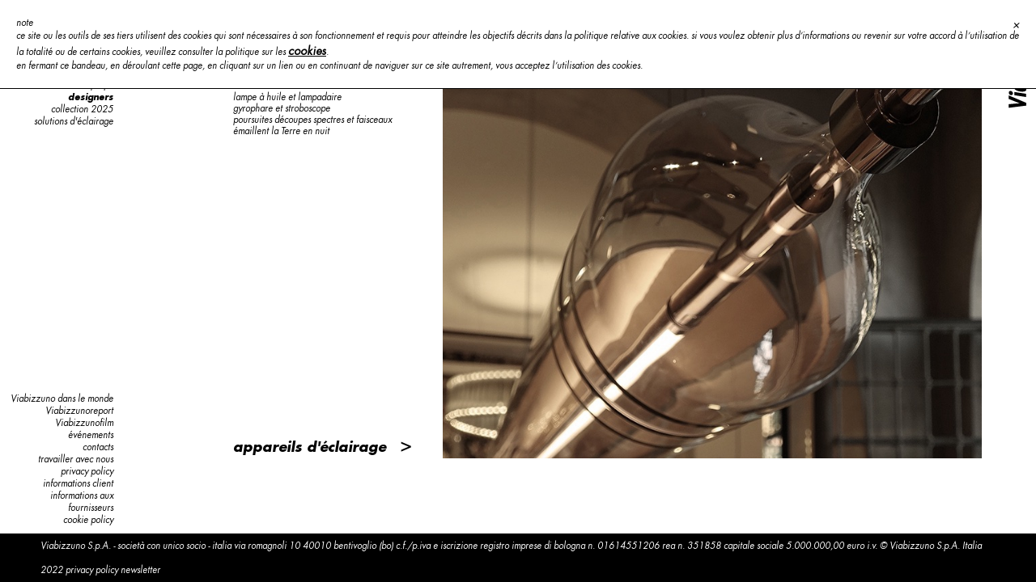

--- FILE ---
content_type: text/html; charset=utf-8
request_url: https://www.viabizzuno.com/fr/designers/mercato/120/progettista/82/
body_size: 8467
content:
<!DOCTYPE HTML PUBLIC "-//W3C//DTD HTML 4.01//EN"
    "http://www.w3.org/TR/html4/strict.dtd"><html lang="fr"><head><meta http-equiv="X-UA-Compatible" content="IE=edge">
<meta name="viewport" content="width=device-width, initial-scale=1, maximum-scale=1, user-scalable=0"/>
<meta http-equiv="Content-Type" content="text/html; charset=utf-8"><meta name="description" content="concepteurs | Viabizzuno progettiamo la luce"><meta name="Generator" content="SimplitCMS">
<meta name="format-detection" content="telephone=no">
    <meta name="format-detection" content="date=no">
    <meta name="format-detection" content="address=no">
    <meta name="format-detection" content="email=no">
    <style type="text/css">
        a[x-apple-data-detectors] {
            color: inherit !important;
            text-decoration: none !important;
            font-size: inherit !important;
            font-family: inherit !important;
            font-weight: inherit !important;
            line-height: inherit !important;
        }
    </style>
<title>Viabizzuno progettiamo la luce - designers</title>
<link rel="shortcut icon" type="image/x-icon" href="/img/viabizzuno.ico"><link rel="canonical" href="https://www.viabizzuno.com/fr/designers/mercato/120/progettista/82/" ><link rel="alternate" href="https://www.viabizzuno.com/fr/designers/mercato/120/progettista/82/" hreflang="fr"><link rel="alternate" href="https://www.viabizzuno.com/en/designers/mercato/120/progettista/82/" hreflang="en"><link rel="alternate" href="https://www.viabizzuno.com/it/progettisti/mercato/120/progettista/82/" hreflang="it"><link rel="alternate" href="https://www.viabizzuno.com/es/disenadores/mercato/120/progettista/82/" hreflang="es"><link rel="alternate" href="https://www.viabizzuno.com/de/Designer/mercato/120/progettista/82/" hreflang="de">
<link rel="stylesheet" type="text/css" href="/css/sys/style.css?24"><link rel="stylesheet" type="text/css" href="/tools/MenuAuto/menu.css?20"><link rel="stylesheet" type="text/css" href="/tools/VB_VisProgettisti/owl.carousel/owl.carousel.min.css"><link rel="stylesheet" type="text/css" href="/tools/VB_VisProgettisti/owl.carousel/owl.theme.default.min.css"><link rel="stylesheet" type="text/css" href="/css/viabizzuno/viabizzuno.css?30102020" title="viabizzuno"><style type="text/css"><!--html, body, #pageBody { height:100%; width:100%; }
#pageHead { display:none; visibility:hidden; }
#pageInfo { display:none; visibility:hidden; }
#pageBody { margin:0px; padding:0px; font-family:'Futura Md BT'; font-size:12px; color:#000; background:#fff;}
#rightcol { padding-right:100px; margin-left:250px;height:100%;z-index:2;position:relative;overflow:hidden;}
.edit #rightcol{width:calc(100% - 250px);}
.edit #col1{margin-top:60px;}
#scrollcol{position:fixed; top:0px;right:0px;height:100%;width:100px;padding-top:20px;z-index:1;}
.edit #scrollcol{z-index:10}
#footer{width:100%;height:auto;position:fixed;bottom:0px;background-color:#000;line-height:30px;font-size:11px;font-family: 'Futura Book Oblique';color:#fff;box-sizing:border-box;padding-left:50px;z-index:3;}
.edit #footer{width:100%;height:50px;clear:both;position:absolute !important;bottom:0px;z-index:2;}
.edit #loader{display:none;}
#loader { display:none; }--></style>
<script type="text/javascript" src="/js/cms/fdue.js?1"></script><script type="text/javascript" src="/js/jquery.js?191"></script><script type="text/javascript" src="/js/jquery.HTMLplus.js?140b9"></script><script type="text/javascript" src="/tools/MenuAuto/menu.js?22"></script><script type="text/javascript" src="/tools/VB_VisProgettisti/owl.carousel/owl.carousel.min.js"></script><script type="text/javascript"><!--var cambiaMod="/index.php?action=pages&m=edit&p=15&lang=fr&mercato=120&progettista=82"; var cms_dir="";$(function(){accordion('b14_ul')});
  $(document).ready(function(){
    
    var pcel = $('#prodotticor').find('.group3x3');
    var form = $('#b33 #for_m').click(function(){	
      var num = parseInt($(this).attr('rel'));
      pcel.each(function(){
        var numel = parseInt($(this).attr('rel'));
        if(numel <= num) $(this).show();
      });
      form.attr('rel',(num+1));
    });
    $(document).on('keydown', function(e){
        if(e.keyCode == 37) $('.owl-prev').click();
        if(e.keyCode == 39) $('.owl-next').click();
    });
  });
          $(function(){ 
                $("#loadawd #loadcenter .testo").text("s\'il vous plaît attendre ...");
        });--></script>
<script src="/js/imagesloaded.pkgd.min.js" type="text/javascript"></script>
<script src="/js/jquery.ba-throttle-debounce.min.js" type="text/javascript"></script>
<script src="/js/jquery-animate-css-rotate-scale.js" type="text/javascript"></script>
<script src="/js/jquery.nicescroll.min.js" type="text/javascript"></script>
<script src="/js/jquery.mCustomScrollbar.js" type="text/javascript"></script>
<script src="/js/jquery.mobile.custom.min.js" type="text/javascript"></script>
<script type='application/javascript' src='/js/fastclick.js'></script>
<script src="/js/mobile-detect.min.js" type="text/javascript"></script>
<script src="/js/awd.js?v=3" type="text/javascript"></script>

<script>
$(function(){
 $("#b14_li465 a").attr('target','_blank');
});
</script>

<!-- Google Tag Manager -->
<script>(function(w,d,s,l,i){w[l]=w[l]||[];w[l].push({'gtm.start':
new Date().getTime(),event:'gtm.js'});var f=d.getElementsByTagName(s)[0],
j=d.createElement(s),dl=l!='dataLayer'?'&l='+l:'';j.async=true;j.src=
'https://www.googletagmanager.com/gtm.js?id='+i+dl;f.parentNode.insertBefore(j,f);
})(window,document,'script','dataLayer','GTM-WBF37TG');</script>
<!-- End Google Tag Manager -->
<script type="text/javascript">
            
                    var _iub = _iub || [];
                    _iub.csConfiguration = {
                                cookiePolicyId: 8077193,
                                siteId: 769917,
                                lang: "fr",
                                banner:{
                                    applyStyles:false
                                }
                    };
                
            </script>
<script type="text/javascript" src= "//cdn.iubenda.com/cookie_solution/safemode/iubenda_cs.js" charset="UTF-8" async></script></head><body><!-- Google Tag Manager (noscript) -->
<noscript><iframe src="https://www.googletagmanager.com/ns.html?id=GTM-WBF37TG"
height="0" width="0" style="display:none;visibility:hidden"></iframe></noscript>
<!-- End Google Tag Manager (noscript) -->

<div class="content" id="p15">
  <div id='loadawd'><div id='loadcenter'><img src='/img/public/GRAFICA/lampadina.png'><br><span class="testo">                </span></div></div>
  <div id="pageHead" class="hide">
    <h1>Viabizzuno progettiamo la luce - designers</h1>
    <h2>concepteurs | Viabizzuno progettiamo la luce</h2>
    <ul><li>
      <a title="Go to content" href="#col1" accesskey="c">[C] Go to page content</a>
      </li></ul>
  </div>
  <div id="pageBody">
    <a href="/"><img id="logoViabizzuno" type="image/svg+xml" src="/img/upload/logoViabizzuno.svg" alt="viabizzuno" /></a>
    <div id="leftcol">
      <div id="col2" class="column"><div id="b14" class="blocco MenuAuto"><div class="body"><div id="b14menu" class="menu accordion"><div id="b14vociMenu" class="vociMenu"><ul id="b14_ul" class="liv0"><li id="b14_li501" class="link p501 primo"><a href="/fr/501/" title="Viabizzuno progettiamo la luce ">Viabizzuno® </a></li><li id="b14_li16" class="link p16"><a href="/fr/lampe/" title="produits | Viabizzuno progettiamo la luce">lampe</a></li><li id="b14_li13" class="link p13"><a href="/fr/projet/" title="projets | Viabizzuno progettiamo la luce">projet</a></li><li id="b14_li15" class="link p15"><a href="/fr/designers/" title="Viabizzuno progettiamo la luce - designers" class="voceCorrente">designers</a></li><li id="b14_li650" class="link p650"><a href="/fr/collection-2025/">collection 2025</a></li><li id="b14_li643" class="link p643"><a href="/fr/643/" class="blank">solutions d'éclairage</a></li></ul></div></div></div></div><div id="b15" class="blocco MenuAuto"><div class="body"><div id="b15menu" class="menu normal"><div id="b15vociMenu" class="vociMenu"><ul id="b15_ul" class="liv0"><li id="b15_li19" class="link p19 primo"><a href="/fr/laboratoires-de-la-lumiere/" title="laboratoires de la lumière | Viabizzuno progettiamo la luce">Viabizzuno dans le monde</a></li><li id="b15_li22" class="link p22"><a href="/fr/viabizzunoreport/" title="Viabizzunoreport | Viabizzuno progettiamo la luce">Viabizzunoreport</a></li><li id="b15_li118" class="link p118"><a href="/fr/viabizzunofilm/" title="Viabizzunofilm | Viabizzuno progettiamo la luce">Viabizzunofilm</a></li><li id="b15_li26" class="link p26"><a href="/fr/evenements/" title="manifestations | Viabizzuno progettiamo la luce">événements</a></li><li id="b15_li28" class="link p28"><a href="/fr/contacts/" title="contacts | Viabizzuno progettiamo la luce">contacts</a></li><li id="b15_li30" class="link p30"><a href="/fr/travailler-avec-nous/" title="travaillez avec nous | Viabizzuno progettiamo la luce">travailler avec nous</a></li><li id="b15_li566" class="link p566"><a href="/fr/566/" title="privacy policy | Viabizzuno">privacy policy</a></li><li id="b15_li568" class="link p568"><a href="/fr/informations-client/" title="informations client | Viabizzuno">informations client</a></li><li id="b15_li633" class="link p633"><a href="/fr/informations-fournisseurs/" title="informations aux fournisseurs | Viabizzuno">informations aux fournisseurs</a></li><li id="b15_li563" class="link p563"><a href="/fr/563/" title="politique de confidentialité | Viabizzuno progettiamo la luce ">cookie policy</a></li></ul></div></div></div></div><div id="b136" class="blocco VB_OnlyCol1"><div class="body"></div></div><div id="b259" class="blocco VB_Iubenda"><div class="body"></div></div></div>
    </div>
    <div id="rightcol">
      <div id="loader"></div>
      <div id="col3" class="column"><div id="b89" class="blocco Search"><div class="body"><!-- <form class="small" method="post" action="/fr/recherche/">
   <div id="close_search">x</div>
    <div class="formBody">
      <label>cosa stai cercando?</label>
       <div id="multiple-datasets">
          <input class="typeahead" type="text" name="qs" id="qs" size="15" maxlength="100">
        </div>
        <div class="azioni">
          <button type="submit" class="invia_form"> &gt; </button>
        </div>
    </div>
</form>-->
<form id="mysearch" name="mysearch">
    <div class="typeahead__container">
        <div class="typeahead__field">
            <span class="typeahead__query">
                <input class="isearch" name="q" placeholder="" autocomplete="off" type="search">
            </span>
            <span class="typeahead__button">
                <button type="submit">></button>
            </span><!--<i class="typeahead__search-icon"></i>-->
 
        </div>
    </div>
</form>
<script src="/js/jquery.typeahead.min.js?280"></script>
<script src="/js/lz-string.min.js?144"></script>
<link rel="stylesheet" href="/js/jquery.typeahead.min.css?280">

<script>
  
$(function(){
     
  var controllo_m = controllo_mobile();
  
  $("#for_search").click(function() {
    $("#close_search").hide();
    $("#b89.Search").addClass('openform');
    setTimeout(function() { 
      $('#b89.Search input.isearch').focus(); 
      $('#b89.Search input.isearch').blur(function(){
        $("#pSearch").hide();
        $("#col99").html('').hide();
        $("#b89.Search").removeClass('openform');
        $('#b89.Search input.isearch').val('');
      }); 
    }, 500);
  });  
  $("#for_search_mobile").on('click touchend',function(event) {
    //console.log("bottone ricerca mobile");
    if(event.type=='click'){
      $("#pSearch").hide();
      $("#b89.Search").addClass('openform');
      setTimeout(function() { 
        $('#b89.Search input.isearch').focus();
      },500);
    }else{
      $("#pSearch").hide();
      $("#b89.Search").addClass('openform');
      $('#b89.Search input.isearch').focus();
      event.preventDefault();
      event.stopPropagation();
    }
    $(document).on('click touchend', function(event) {
      $("#pSearch").hide();
      $("#col99").html('').hide();
      $("#b89.Search").removeClass('openform');
      $('#b89.Search input.isearch').val('');
    });
  });
  $("#close_search").click(function() {
    $("#pSearch").hide();
    $("#col99").html('').hide();
    $("#b89.Search").removeClass('openform');
    $('#b89.Search input.isearch').val('');
  });
  var sorgenti;
  if($('.VB_CheckLang .body.ecom').length){
   	sorgenti = {
        lampe: {
            ajax:{url:'/index.php?action=visearch&ecom=1&&q={{query}}',path:'data.prodotti'}
        }
    };
  }
  else{
  	sorgenti = {
        lampe: {
            ajax:{url:'/index.php?action=visearch&q={{query}}',path:'data.prodotti'}
        },
        projet: {
            ajax:{url:'/index.php?action=visearch&q={{query}}',path:'data.progetti'}
        },
        designers: {
            ajax:{url:'/index.php?action=visearch&q={{query}}',path:'data.progettisti'}
        },
        événements: {
            ajax:{url:'/index.php?action=visearch&q={{query}}',path:'data.eventi'}
        },
        press: {
            ajax:{url:'/index.php?action=visearch&q={{query}}',path:'data.press'},
          template:'<a href="{{url}}" target="_blank">{{title}}</a>'
        },
        news: {
            ajax:{url:'/index.php?action=visearch&q={{query}}',path:'data.notizie'}
        },
          film: {
            ajax:{url:'/index.php?action=visearch&q={{query}}',path:'data.film'}
        },
        other: {
            ajax:{url:'/index.php?action=visearch&q={{query}}',path:'data.altro'}
        }
    };
  }
  $('input.isearch').typeahead({
    minLength: 2,
    maxItem: 1000,
  	cancelButton: false,
    order: "asc",    
    dynamic: true,
    filter:false,
    delay: 500,
    highlight:false,
    group:{template:"{{group}}"},
    groupTemplate: '<ul class="gruppo"><li>{{group}}</li></ul>',
    correlativeTemplate: false,
    maxItemPerGroup: 20,
    backdrop: {
        "background-color": "#fff"
    },
    dropdownFilter:false,//"all results",
    emptyTemplate: 'no result for "{{query}}"',
    source: sorgenti,    
    callback: {
        onSendRequest: function (node, query) {
            //console.log('request is sent')
        },
        onReceiveRequest: function (node, query) {
            //console.log('request is received')
           $('#b89.Search input.isearch').unbind('blur');
           $(document).unbind('click');
           $(document).unbind('touchend');
        },
      	onLayoutBuiltAfter:function(node, query, result){
          /*$("#mysearch .gruppo.typeahead__list").niceScroll({
            cursorcolor: "#000000",
            cursorborder: "0px",
            cursorborderradius: "0px",
            cursorwidth: "5px",
            railoffset: true,
            autohidemode: true
          });*/
          var ul = $("#mysearch .gruppo.typeahead__list");
          var html =  '';
          if (ul.html()) html=ul.html();
          ul.parent().html('').hide();
          $("#close_search").show();
          $("#col99").html('<ul class="elenco">' + html + '</ul>').show();
          if(controllo_m == "desktop"){
	          $("#col99").niceScroll({
                cursorcolor: "#000000",
                cursorborder: "0px",
                cursorborderradius: "0px",
                cursorwidth: "5px",
                railoffset: true,
                autohidemode: true
          	});
          } 
          $("#pSearch").show();
        }
      
    },
    template: '<a href="{{url}}">{{title}}</a>'
	});
  
});
  
</script>
<style>
  
</style></div></div><div id="b116" class="blocco Testo"><div class="body"><div class="testo"><p class="desktop button_newsletter"><a href='https://privacy.viabizzuno.com/en/newsletter.aspx' target='_blank' id="for_newsletter"><img src="/img/upload/newsletter.svg" alt="souscrire à la newsletter" /></a></p>
<p class="desktop"><button id="for_search"><img src="/img/upload/search.svg" alt="world" /></button></p></div></div></div><div id="b115" class="blocco VB_IconWorld"><div class="body"><div class="testo"><p class="desktop "><img src="/img/upload/world.svg" alt="world"><span class="lang">fr</span></p></div></div></div><div id="b57" class="blocco Html"><div class="body"><div class="testo"><nav id="icona-menu">
<span></span>
<span></span>
<span></span>
</nav></div></div></div><div id="b59" class="blocco Testo"><div class="body"><div class="testo"><p class="mobile"><button id="for_search_mobile"><img src="/img/upload/search.svg" alt="search" /></button></p>
<p class="mobile button_newsletter"><a href='https://privacy.viabizzuno.com/en/newsletter.aspx' target='_blank' id="for_newsletter"><img src="/img/upload/newsletter.svg" alt="souscrire à la newsletter" /></a></p></div></div></div><div id="b58" class="blocco Testo"><div class="body"><div class="testo"><p class="mobile"><img src="/img/upload/world.svg" alt="world" /></p></div></div></div><div id="b159" class="blocco ChangeLang"><div class="body"><div class="barra_lingue">
    <span class="en">
        <a rel="alternate" hreflang="en" href="/en/designers/mercato/120/progettista/82/">anglais</a> 
    </span><span class="it">
        <a rel="alternate" hreflang="it" href="/it/progettisti/mercato/120/progettista/82/">italien</a> 
    </span><span class="es">
        <a rel="alternate" hreflang="es" href="/es/disenadores/mercato/120/progettista/82/">espagnol</a> 
    </span><span class="de">
        <a rel="alternate" hreflang="de" href="/de/Designer/mercato/120/progettista/82/">allemand</a> 
    </span>
</div>
<script>
$( document ).ready(function() {
  	$( "#b115" ).click(function() {
  		$(".ChangeLang").toggle();
      if($("#icona-menu").hasClass('active')){
					$("#icona-menu").find("span:nth-child(1)").animate({rotate: '-=45deg'}, 250);
					$("#icona-menu").find("span:nth-child(1)").delay(250).animate({top: "0px"}, 250);
					$("#icona-menu").find("span:nth-child(3)").animate({rotate: '+=45deg'}, 250);
					$("#icona-menu").find("span:nth-child(3)").delay(250).animate({top: "16px"}, 250);
					$("#icona-menu").find("span:nth-child(2)").delay(250).animate({opacity: "1"}, 0);
					$("#col4").animate({opacity: 1}, awd_time);
					$("#leftcol").animate({left: menu_left}, awd_time);
					if($("#fullpage").length){
						fullpageinit();
					}
					$("#col1 .link, #footer").animate({opacity: 1}, awd_time);
					$("#icona-menu").removeClass("active");
				}
	});
  $( "#b58" ).click(function() {
  		$(".ChangeLang").toggle();
	});
});
</script></div></div></div>
      <div id="col1" class="column"><div id="b33" class="blocco VB_VisProgettisti"><div class="body"><div id="schedaProg"><script src="/js/jquery.mousewheel.min.js" type="text/javascript"></script>
<div class="colonna colonna1">
  <div class="nome">ciguë </div>
  <div class="descrizione"><div dir="ltr">
<div class="WordSection1">
<div id="mail-editor-reference-message-container">
<div>
<p>lampe &agrave; huile et lampadaire</p>
</div>
<div>
<p>gyrophare et stroboscope</p>
</div>
<div>
<p>poursuites d&eacute;coupes spectres et faisceaux</p>
</div>
<div>
<p>&eacute;maillent la Terre en nuit</p>
</div>
</div>
</div>
</div></div>
  <div class="for_m"><a id="for_m" rel="1">appareils d'éclairage<span>></span></a></div>
</div>
<div class="colonna colonna2">
  <div id="prodotticor">
    <div class="group3x3 gr_1" rel="1">
      <div id="prod_n415" class="prodottocor">
        <div class="img">
          <a href="/fr/lampe/mercato/120/gruppo/415/">
            <img src="https://online.viabizzuno.com/repository/foto_prodotto_quadrate_120/tisoffio.jpg">
          </a>
        </div>
        <div class="nome">
          <a href="/fr/lampe/mercato/120/gruppo/415/">tisoffio</a>
        </div>
        <div class="progettista">
          <a href="/fr/designers/mercato/120/progettista/82/">ciguë </a>
        </div>
      </div>
    </div>  
  </div>
</div>
<div class="colonna colonna3">
  <div class="gallery owl-carousel">
    <div id="g_n1" data-dot="1" class="item photo"><img src="https://www.viabizzuno.com/img/public/cigueI_.jpg"></div>
  </div>
</div></div></div></div></div>
    </div>
    <div id="scrollcol">
      <div id="col4" class="column"><div id="b28" class="blocco Testo"><div class="body"><div class="testo"><div class="scroll">
<p class="rotate90">scroll</p>
<p><img src="/img/upload/mouse.svg" alt="mouse" /></p>
</div></div></div></div><div id="b237" class="blocco VB_CheckLang"><div class="body"></div></div></div>
    </div>
    <div id="footer">
      <div id="col5" class="column"><div id="b49" class="blocco Testo"><div class="body"><div class="testo"><p>Viabizzuno S.p.A. - società con unico socio -  italia via romagnoli 10 40010 bentivoglio (bo) c.f./p.iva e iscrizione registro imprese di bologna n. 01614551206 rea n. 351858 capitale sociale 5.000.000,00 euro i.v.&nbsp;<a href="/fr/236/">&copy; Viabizzuno S.p.A. Italia 2022</a>&nbsp;<a href="/index.php?p=74">privacy policy</a>&nbsp;<a href=" https://privacy.viabizzuno.com/en/newsletter.aspx" target="_blank">newsletter</a></p></div></div></div></div>
    </div>
  </div>
  <div id="pageInfo">
    <span id="pageStandard">
      <a href="http://validator.w3.org/check?uri=referer"><img src="/img/w3c/HTML.png" alt="HTML 4.01" title="HTML 4.01" ></a>
      <a href="http://jigsaw.w3.org/css-validator/"><img src="/img/w3c/css.png" alt="Valid CSS" title="Valid CSS" ></a>
    </span>
    Page loaded in: 3.011 - Powered by Simplit CMS
  </div>
</div>
<div id="pSearch">
  <div id="close_search">x</div>
  <div id="col99" class="column"></div>
</div></body></html>